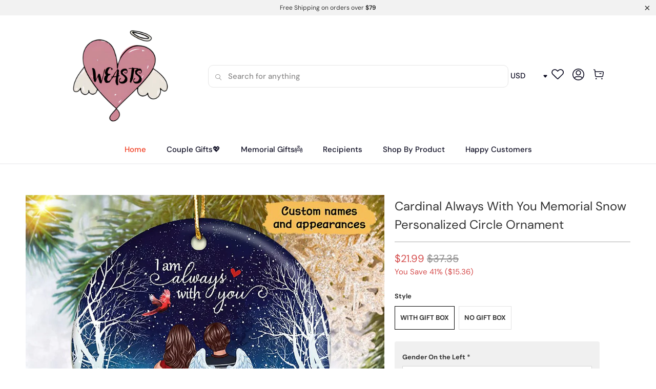

--- FILE ---
content_type: text/css
request_url: https://www.weasts.com/cdn/shop/t/8/assets/home-sliderd-sch.css?v=148963276730315027771715677884
body_size: -597
content:
.carousel{margin-bottom:20px}.carousel-cell{width:100%;margin-right:10px;border-radius:10px;counter-increment:carousel-cell}.carousel-nav .carousel-cell{width:31%}.carousel-nav .carousel-cell.is-nav-selected{border:#6662FF solid 1px}.carousel-cell-image{display:block;border-radius:9px;width:100%}.carousel.is-fullscreen .carousel-cell-image{max-width:100%}.placeholder-svg--sliderd{display:block;max-height:100%;border-radius:9px;width:100%}.image-element__wrap{display:block;border-radius:9px;width:100%}.desktop{margin-top:16px}@media only screen and (max-width: 798px){.carousel-box{margin-left:10px;margin-right:10px}.desktop{display:none}}@media only screen and (min-width: 799px){.carousel-box{display:none;margin-left:10px;margin-right:10px}}
/*# sourceMappingURL=/cdn/shop/t/8/assets/home-sliderd-sch.css.map?v=148963276730315027771715677884 */


--- FILE ---
content_type: text/javascript
request_url: https://www.weasts.com/cdn/shop/t/8/assets/customily_sch.js?v=32794277030706206311715677884
body_size: 302
content:
function check_valid(){$("form.shopify-product-form #customily-options .swatch-container").each(function(){var $checked=$(this).find('input[type="radio"]:checked');$checked.length?($(this).closest(".customily_option").removeClass("customily-required-error"),$(this).closest(".customily_option").find(".customily-required-label span").hide()):($(this).closest(".customily_option").addClass("customily-required-error"),$(this).closest(".customily_option").find(".customily-required-label span").show())}),$("form.shopify-product-form #customily-options select").each(function(){$(this).val()?($(this).closest(".customily_option").removeClass("customily-required-error"),$(this).closest(".customily_option").find(".customily-required-label span").hide()):($(this).closest(".customily_option").addClass("customily-required-error"),$(this).closest(".customily_option").find(".customily-required-label span").show())}),$('form.shopify-product-form #customily-options input[type="text"]').each(function(){$(this).val().length?($(this).closest(".customily_option").removeClass("customily-required-error"),$(this).closest(".customily_option").find(".customily-required-label span").hide()):($(this).closest(".customily_option").addClass("customily-required-error"),$(this).closest(".customily_option").find(".customily-required-label span").show())}),$("form.shopify-product-form #customily-options .customily-file-input").each(function(){var $checked=$(this).find(".cl_remove-image").is(":visible");$checked?($(this).closest(".customily_option").removeClass("customily-required-error"),$(this).closest(".customily_option").find(".customily-required-label span").hide()):($(this).closest(".customily_option").addClass("customily-required-error"),$(this).closest(".customily_option").find(".customily-required-label span").show())});const errorFields=$(".customily_option.customily-required-error:visible");errorFields.length>0&&$("html, body").animate({scrollTop:errorFields.eq(0).offset().top-120},300)}document.addEventListener("DOMContentLoaded",()=>{$(".preview_btn,.icon-preview-btn").click(function(e){if(e.preventDefault(),check_valid(),$(".customily_option:visible").hasClass("customily-required-error")==!1){$(".priview-image-section").show(),$(".pre_quantity").val($(".pre_quantity_par").val());var canvas=document.getElementById("preview-canvas"),dataURL=canvas.toDataURL("image/png");$(".main_priview_img img").attr("src",dataURL),$(".smile-launcher-frame-container").hide(),$("#chat-widget-container").hide()}else $(".customily-required-error input").first().focus(),$(".customily-required-error select").first().focus()}),$(document).click(function(e){$(".priview-image-section").is(":visible")&&$(e.target).is(".preview_btn")===!1&&$(e.target).is("#preview-img")===!1&&$(e.target).is(".main_priview_img")===!1&&$(e.target).is(".add_to_cart")===!1&&$(e.target).is(".popup_action")===!1&&($(".pre_quantity").val()!=$(".quantity").val()||$(e.target).is(".icon-minus")||$(e.target).is(".pre_quantity")||$(e.target).is(".js-change-quantity")?$(".quantity").val($(".pre_quantity").val()):($(".priview-image-section").hide(),$(".smile-launcher-frame-container").show(),$("#chat-widget-container").show()))}),$(document).on("click",".priview_close_button",function(e){e.preventDefault(),$(".priview-image-section").hide(),$(".smile-launcher-frame-container").show(),$("#chat-widget-container").show()}),$(document).on("click","#customily-buy-it-now-btn-preview",function(e){e.preventDefault(),$(".purchase-details__buttons").append('<input type="hidden" name="return_to" value="/checkout" />'),$(this).addClass("running"),$("#buy-it-now-btn").addClass("running"),$(".new-add-to-cart-btn").addClass("from-buyitnow"),$("#customily-cart-btn").click(),$(".preview_btn").hasClass("preview-show-left")&&$("html, body").animate({scrollTop:$("#customily-cart-btn").offset().top-500},500)}),$(document).on("click","#customily-add-to-cart-btn-preview",function(e){e.preventDefault(),$("#customily-cart-btn").addClass("from-add-to-cart-preview"),$("#customily-cart-btn").click(),$(".preview_btn").hasClass("preview-show-left")&&$("html, body").animate({scrollTop:$("#customily-cart-btn").offset().top-500},500)}),$(document).on("click","#buy-it-now-btn",function(e){check_valid(),$(".customily_option:visible").hasClass("customily-required-error")==!1?($(".purchase-details__buttons").append('<input type="hidden" name="return_to" value="/checkout" />'),$(this).addClass("running"),$(".new-add-to-cart-btn").addClass("from-buyitnow"),$(".new-add-to-cart-btn:visible").click()):($(".customily-required-error input").first().focus(),$(".customily-required-error select").first().focus())})}),$(window).on("load",function(){if($("#custom_product:not([style*='display: none;'])").length){const timerRemoveLoadingPreview=setInterval(function(){$("#customily-cart-btn:not(.running)").length&&($(".preview_btn").addClass("ld-done"),clearInterval(timerRemoveLoadingPreview))},200)}}),document.addEventListener("DOMContentLoaded",()=>{$(".review_design--trigger").each(function(){$(this).click(function(){let url=$(this).attr("data-src");$("#cus-preview-img").attr("src",url),$(".cus__modal__preview").addClass("open")})}),$(".cus__modal__preview,.cus-close").click(function(){$("#cus-preview-img").attr("src",""),$(".cus__modal__preview").removeClass("open")}),$("#cus-preview-img").click(function(e){e.stopPropagation()})});
//# sourceMappingURL=/cdn/shop/t/8/assets/customily_sch.js.map?v=32794277030706206311715677884


--- FILE ---
content_type: text/javascript; charset=utf-8
request_url: https://www.weasts.com/products/cardinal-always-with-you-memorial-snow-personalized-circle-ornament.js
body_size: 450
content:
{"id":6893628129378,"title":"Cardinal Always With You Memorial Snow Personalized Circle Ornament","handle":"cardinal-always-with-you-memorial-snow-personalized-circle-ornament","description":"\u003cdiv class=\"product-block\n            product-block--product_info_btn\"\u003e\n\u003csection class=\"tabs-pc\"\u003e\n\u003csection class=\"item  active\" id=\"tab11\"\u003e\n\u003cdiv class=\"description new-description\"\u003e\n\u003cdiv class=\"rte test\"\u003e\n\u003cp\u003eOrnament is used to display as home decorations or meaningful gifts for friends and relatives on special occasions such as Christmas, Valentine's, birthdays, etc. It is also suitable for expressing your personality. \u003cstrong\u003e\u003cspan\u003e\u003ca href=\"https:\/\/www.bakven.com\/products\/personalized-nurse-scrubs-gift-for-nurse-acrylic-keychain\"\u003e\u003cbr\u003e\u003c\/a\u003e\u003c\/span\u003e\u003c\/strong\u003e\u003c\/p\u003e\n\u003cp\u003e\u003cstrong\u003eProduct details:\u003c\/strong\u003e\u003c\/p\u003e\n\u003cul\u003e\n\u003cli\u003e\n\u003cstrong\u003eSize:\u003c\/strong\u003e 8 cm diameter and 3 mm thickness.\u003c\/li\u003e\n\u003cli\u003e\n\u003cstrong\u003eMaterial: \u003c\/strong\u003eThe acrylic one is made from acrylic plexiglass.\u003c\/li\u003e\n\u003cli\u003e\n\u003cstrong\u003eFeature:\u003c\/strong\u003e Two-sided design.\u003c\/li\u003e\n\u003cli\u003e\n\u003cstrong\u003ePrinting technique:\u003c\/strong\u003e Dye sublimation print.\u003c\/li\u003e\n\u003c\/ul\u003e\n\u003cp\u003e\u003cstrong\u003eCustomization:\u003c\/strong\u003e\u003c\/p\u003e\n\u003cul\u003e\n\u003cli\u003ePlease fill in the required fields and double-check your spelling before purchasing.\u003c\/li\u003e\n\u003cli\u003eTo ensure the best looking, please use standard English only and exclude special characters.\u003c\/li\u003e\n\u003cli\u003eClick \"\u003cstrong\u003ePreview Your Personalization\u003c\/strong\u003e\" to get a glimpse of your beautiful creation at the final step.\u003c\/li\u003e\n\u003c\/ul\u003e\n\u003cp\u003e\u003cstrong\u003ePlease note:\u003c\/strong\u003e Due to the difference in monitor and light effect, the actual color and size of the item may be slightly different from the visual image.\u003c\/p\u003e\n\u003c\/div\u003e\n\u003c\/div\u003e\n\u003c\/section\u003e\n\u003c\/section\u003e\n\u003c\/div\u003e","published_at":"2023-08-24T05:18:45-04:00","created_at":"2023-08-21T05:10:02-04:00","vendor":"newsvips","type":"Car Hanging Ornament","tags":["Memorial","Ornament"],"price":1979,"price_min":1979,"price_max":2199,"available":true,"price_varies":true,"compare_at_price":3405,"compare_at_price_min":3405,"compare_at_price_max":3735,"compare_at_price_varies":true,"variants":[{"id":40430192787554,"title":"With Gift Box","option1":"With Gift Box","option2":null,"option3":null,"sku":"C13-30-15159-DZ+B4","requires_shipping":true,"taxable":true,"featured_image":null,"available":true,"name":"Cardinal Always With You Memorial Snow Personalized Circle Ornament - With Gift Box","public_title":"With Gift Box","options":["With Gift Box"],"price":2199,"weight":0,"compare_at_price":3735,"inventory_management":null,"barcode":null,"requires_selling_plan":false,"selling_plan_allocations":[]},{"id":40430192820322,"title":"No Gift Box","option1":"No Gift Box","option2":null,"option3":null,"sku":"C13-30-15159-DZ","requires_shipping":true,"taxable":true,"featured_image":null,"available":true,"name":"Cardinal Always With You Memorial Snow Personalized Circle Ornament - No Gift Box","public_title":"No Gift Box","options":["No Gift Box"],"price":1979,"weight":0,"compare_at_price":3405,"inventory_management":null,"barcode":null,"requires_selling_plan":false,"selling_plan_allocations":[]}],"images":["\/\/cdn.shopify.com\/s\/files\/1\/0279\/1669\/7698\/products\/2_proc.jpg?v=1692609002"],"featured_image":"\/\/cdn.shopify.com\/s\/files\/1\/0279\/1669\/7698\/products\/2_proc.jpg?v=1692609002","options":[{"name":"Style","position":1,"values":["With Gift Box","No Gift Box"]}],"url":"\/products\/cardinal-always-with-you-memorial-snow-personalized-circle-ornament","media":[{"alt":null,"id":21926764183650,"position":1,"preview_image":{"aspect_ratio":1.0,"height":1000,"width":1000,"src":"https:\/\/cdn.shopify.com\/s\/files\/1\/0279\/1669\/7698\/products\/2_proc.jpg?v=1692609002"},"aspect_ratio":1.0,"height":1000,"media_type":"image","src":"https:\/\/cdn.shopify.com\/s\/files\/1\/0279\/1669\/7698\/products\/2_proc.jpg?v=1692609002","width":1000}],"requires_selling_plan":false,"selling_plan_groups":[]}

--- FILE ---
content_type: text/javascript; charset=utf-8
request_url: https://www.weasts.com/products/cardinal-always-with-you-memorial-snow-personalized-circle-ornament.js
body_size: 539
content:
{"id":6893628129378,"title":"Cardinal Always With You Memorial Snow Personalized Circle Ornament","handle":"cardinal-always-with-you-memorial-snow-personalized-circle-ornament","description":"\u003cdiv class=\"product-block\n            product-block--product_info_btn\"\u003e\n\u003csection class=\"tabs-pc\"\u003e\n\u003csection class=\"item  active\" id=\"tab11\"\u003e\n\u003cdiv class=\"description new-description\"\u003e\n\u003cdiv class=\"rte test\"\u003e\n\u003cp\u003eOrnament is used to display as home decorations or meaningful gifts for friends and relatives on special occasions such as Christmas, Valentine's, birthdays, etc. It is also suitable for expressing your personality. \u003cstrong\u003e\u003cspan\u003e\u003ca href=\"https:\/\/www.bakven.com\/products\/personalized-nurse-scrubs-gift-for-nurse-acrylic-keychain\"\u003e\u003cbr\u003e\u003c\/a\u003e\u003c\/span\u003e\u003c\/strong\u003e\u003c\/p\u003e\n\u003cp\u003e\u003cstrong\u003eProduct details:\u003c\/strong\u003e\u003c\/p\u003e\n\u003cul\u003e\n\u003cli\u003e\n\u003cstrong\u003eSize:\u003c\/strong\u003e 8 cm diameter and 3 mm thickness.\u003c\/li\u003e\n\u003cli\u003e\n\u003cstrong\u003eMaterial: \u003c\/strong\u003eThe acrylic one is made from acrylic plexiglass.\u003c\/li\u003e\n\u003cli\u003e\n\u003cstrong\u003eFeature:\u003c\/strong\u003e Two-sided design.\u003c\/li\u003e\n\u003cli\u003e\n\u003cstrong\u003ePrinting technique:\u003c\/strong\u003e Dye sublimation print.\u003c\/li\u003e\n\u003c\/ul\u003e\n\u003cp\u003e\u003cstrong\u003eCustomization:\u003c\/strong\u003e\u003c\/p\u003e\n\u003cul\u003e\n\u003cli\u003ePlease fill in the required fields and double-check your spelling before purchasing.\u003c\/li\u003e\n\u003cli\u003eTo ensure the best looking, please use standard English only and exclude special characters.\u003c\/li\u003e\n\u003cli\u003eClick \"\u003cstrong\u003ePreview Your Personalization\u003c\/strong\u003e\" to get a glimpse of your beautiful creation at the final step.\u003c\/li\u003e\n\u003c\/ul\u003e\n\u003cp\u003e\u003cstrong\u003ePlease note:\u003c\/strong\u003e Due to the difference in monitor and light effect, the actual color and size of the item may be slightly different from the visual image.\u003c\/p\u003e\n\u003c\/div\u003e\n\u003c\/div\u003e\n\u003c\/section\u003e\n\u003c\/section\u003e\n\u003c\/div\u003e","published_at":"2023-08-24T05:18:45-04:00","created_at":"2023-08-21T05:10:02-04:00","vendor":"newsvips","type":"Car Hanging Ornament","tags":["Memorial","Ornament"],"price":1979,"price_min":1979,"price_max":2199,"available":true,"price_varies":true,"compare_at_price":3405,"compare_at_price_min":3405,"compare_at_price_max":3735,"compare_at_price_varies":true,"variants":[{"id":40430192787554,"title":"With Gift Box","option1":"With Gift Box","option2":null,"option3":null,"sku":"C13-30-15159-DZ+B4","requires_shipping":true,"taxable":true,"featured_image":null,"available":true,"name":"Cardinal Always With You Memorial Snow Personalized Circle Ornament - With Gift Box","public_title":"With Gift Box","options":["With Gift Box"],"price":2199,"weight":0,"compare_at_price":3735,"inventory_management":null,"barcode":null,"requires_selling_plan":false,"selling_plan_allocations":[]},{"id":40430192820322,"title":"No Gift Box","option1":"No Gift Box","option2":null,"option3":null,"sku":"C13-30-15159-DZ","requires_shipping":true,"taxable":true,"featured_image":null,"available":true,"name":"Cardinal Always With You Memorial Snow Personalized Circle Ornament - No Gift Box","public_title":"No Gift Box","options":["No Gift Box"],"price":1979,"weight":0,"compare_at_price":3405,"inventory_management":null,"barcode":null,"requires_selling_plan":false,"selling_plan_allocations":[]}],"images":["\/\/cdn.shopify.com\/s\/files\/1\/0279\/1669\/7698\/products\/2_proc.jpg?v=1692609002"],"featured_image":"\/\/cdn.shopify.com\/s\/files\/1\/0279\/1669\/7698\/products\/2_proc.jpg?v=1692609002","options":[{"name":"Style","position":1,"values":["With Gift Box","No Gift Box"]}],"url":"\/products\/cardinal-always-with-you-memorial-snow-personalized-circle-ornament","media":[{"alt":null,"id":21926764183650,"position":1,"preview_image":{"aspect_ratio":1.0,"height":1000,"width":1000,"src":"https:\/\/cdn.shopify.com\/s\/files\/1\/0279\/1669\/7698\/products\/2_proc.jpg?v=1692609002"},"aspect_ratio":1.0,"height":1000,"media_type":"image","src":"https:\/\/cdn.shopify.com\/s\/files\/1\/0279\/1669\/7698\/products\/2_proc.jpg?v=1692609002","width":1000}],"requires_selling_plan":false,"selling_plan_groups":[]}